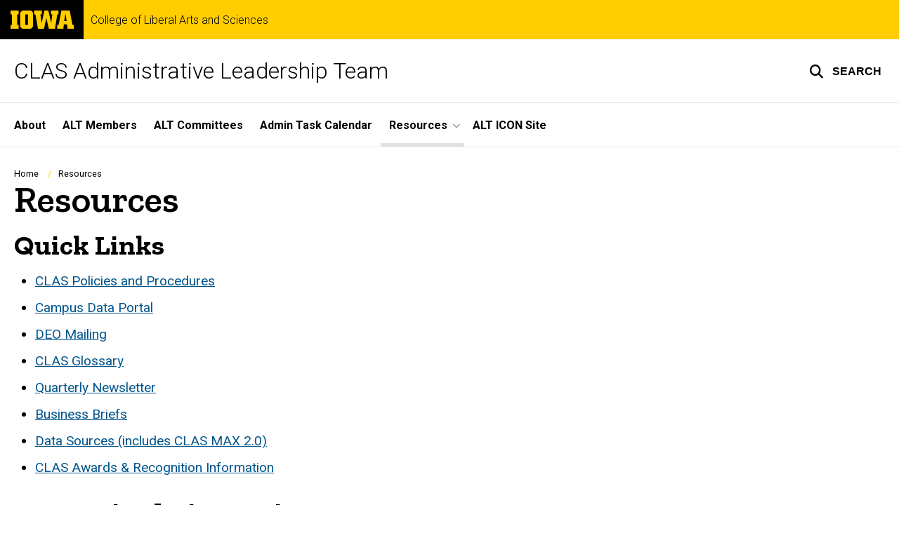

--- FILE ---
content_type: text/html; charset=UTF-8
request_url: https://alt.clas.uiowa.edu/resources
body_size: 7966
content:

<!DOCTYPE html>
<html lang="en" dir="ltr" prefix="og: https://ogp.me/ns#" class="no-js">
  <head>
    <meta charset="utf-8" />
<link rel="preconnect" href="https://fonts.googleapis.com" />
<link rel="preconnect" href="https://fonts.googleapis.com" crossorigin="anonymous" />
<noscript><style>form.antibot * :not(.antibot-message) { display: none !important; }</style>
</noscript><script async src="https://www.googletagmanager.com/gtag/js?id=G-RGSY4QPPZZ"></script>
<script>window.dataLayer = window.dataLayer || [];function gtag(){dataLayer.push(arguments)};gtag("js", new Date());gtag("set", "developer_id.dMDhkMT", true);gtag("config", "G-RGSY4QPPZZ", {"groups":"default","page_placeholder":"PLACEHOLDER_page_location","allow_ad_personalization_signals":false});</script>
<meta name="description" content="Quick LinksCLAS Policies and ProceduresCampus Data PortalDEO MailingCLAS GlossaryQuarterly NewsletterBusiness BriefsData Sources (includes CLAS MAX 2.0)CLAS Awards &amp; Recognition InformationCustomized DirectoriesASG Membership by PortfolioMain Contacts by DepartmentCourse Scheduling Contacts by" />
<meta name="robots" content="index, follow" />
<link rel="shortlink" href="https://alt.clas.uiowa.edu/node/166" />
<link rel="canonical" href="https://alt.clas.uiowa.edu/resources" />
<meta name="referrer" content="no-referrer-when-downgrade" />
<link rel="icon" href="/profiles/custom/sitenow/assets/favicon.ico" />
<link rel="mask-icon" href="/profiles/custom/sitenow/assets/safari-pinned-tab.svg" />
<link rel="icon" sizes="16x16" href="/profiles/custom/sitenow/assets/favicon-16x16.png" />
<link rel="icon" sizes="32x32" href="/profiles/custom/sitenow/assets/favicon-32x32.png" />
<link rel="icon" sizes="96x96" href="/profiles/custom/sitenow/assets/favicon-96x96.png" />
<link rel="icon" sizes="192x192" href="/profiles/custom/sitenow/assets/android-chrome-192x192.png" />
<link rel="apple-touch-icon" href="/profiles/custom/sitenow/assets/apple-touch-icon-60x60.png" />
<link rel="apple-touch-icon" sizes="72x72" href="/profiles/custom/sitenow/assets/apple-touch-icon-72x72.png" />
<link rel="apple-touch-icon" sizes="76x76" href="/profiles/custom/sitenow/assets/apple-touch-icon-76x76.png" />
<link rel="apple-touch-icon" sizes="114x114" href="/profiles/custom/sitenow/assets/apple-touch-icon-114x114.png" />
<link rel="apple-touch-icon" sizes="120x120" href="/profiles/custom/sitenow/assets/apple-touch-icon-120x120.png" />
<link rel="apple-touch-icon" sizes="144x144" href="/profiles/custom/sitenow/assets/apple-touch-icon-144x144.png" />
<link rel="apple-touch-icon" sizes="152x152" href="/profiles/custom/sitenow/assets/apple-touch-icon-152x152.png" />
<link rel="apple-touch-icon" sizes="180x180" href="/profiles/custom/sitenow/assets/apple-touch-icon-180x180.png" />
<link rel="apple-touch-icon-precomposed" sizes="180x180" href="/profiles/custom/sitenow/assets/apple-touch-icon-precomposed.png" />
<meta property="og:site_name" content="CLAS Administrative Leadership Team - College of Liberal Arts and Sciences | The University of Iowa" />
<meta property="og:url" content="https://alt.clas.uiowa.edu/resources" />
<meta property="og:title" content="Resources" />
<meta property="og:description" content="Quick LinksCLAS Policies and ProceduresCampus Data PortalDEO MailingCLAS GlossaryQuarterly NewsletterBusiness BriefsData Sources (includes CLAS MAX 2.0)CLAS Awards &amp; Recognition InformationCustomized DirectoriesASG Membership by PortfolioMain Contacts by DepartmentCourse Scheduling Contacts by" />
<meta name="twitter:card" content="summary_large_image" />
<meta name="twitter:title" content="Resources" />
<meta name="twitter:description" content="Quick LinksCLAS Policies and ProceduresCampus Data PortalDEO MailingCLAS GlossaryQuarterly NewsletterBusiness BriefsData Sources (includes CLAS MAX 2.0)CLAS Awards &amp; Recognition InformationCustomized DirectoriesASG Membership by PortfolioMain Contacts by DepartmentCourse Scheduling Contacts by DepartmentTA Appointments Contacts by DepartmentCLAS Occupied Building HoursCLAS Dean&#039;s Office DirectoryCLAS Professional Advisors DirectoryCLAS Directors of Undergraduate Study (DUS)" />
<meta name="theme-color" content="#000000" />
<link rel="manifest" href="/profiles/custom/sitenow/assets/site.webmanifest" crossorigin="use-credentials" />
<meta name="apple-mobile-web-app-status-bar-style" content="black" />
<meta http-equiv="x-ua-compatible" content="IE=edge" />
<meta name="msapplication-square150x150logo" content="/profiles/custom/sitenow/assets/mstile-150x150.png" />
<meta name="msapplication-tilecolor" content="#000000" />
<meta name="msapplication-tileimage" content="/profiles/custom/sitenow/assets/mstile-150x150.png" />
<meta name="Generator" content="Drupal 10 (https://www.drupal.org)" />
<meta name="MobileOptimized" content="width" />
<meta name="HandheldFriendly" content="true" />
<meta name="viewport" content="width=device-width, initial-scale=1.0" />
<meta name="web-author" content="SiteNow v3 (https://sitenow.uiowa.edu)" />

    <title>Resources | CLAS Administrative Leadership Team - College of Liberal Arts and Sciences | The University of Iowa</title>
    <link rel="stylesheet" media="all" href="/sites/alt.clas.uiowa.edu/files/css/css_N2FBN_V1mq54p7DJIXc67ioRo4LavmbtRimgWYUsfLI.css?delta=0&amp;language=en&amp;theme=uids_base&amp;include=[base64]" />
<link rel="stylesheet" media="all" href="/sites/alt.clas.uiowa.edu/files/css/css_UPdTwxqXLmJd0EIMRt5vqpWqMsUG7xCOxUVtHslBtUo.css?delta=1&amp;language=en&amp;theme=uids_base&amp;include=[base64]" />
<link rel="stylesheet" media="all" href="https://fonts.googleapis.com/css2?family=Roboto:ital,wght@0,300;0,400;0,500;0,700;0,900;1,400;1,700&amp;display=swap" />
<link rel="stylesheet" media="all" href="https://fonts.googleapis.com/css2?family=Zilla+Slab:wght@400;600;700&amp;display=swap" />
<link rel="stylesheet" media="all" href="https://fonts.googleapis.com/css2?family=Antonio:wght@100;300;700&amp;display=swap" />
<link rel="stylesheet" media="all" href="/sites/alt.clas.uiowa.edu/files/css/css_lrCx7Esjab9pd2tqnTXVp7i3o5u7WlMNl5IDKKvoj6s.css?delta=5&amp;language=en&amp;theme=uids_base&amp;include=[base64]" />
<link rel="stylesheet" media="all" href="/themes/custom/uids_base/assets/css/components/embed.css?t8v695" />
<link rel="stylesheet" media="all" href="/sites/alt.clas.uiowa.edu/files/css/css_mB0pqSKfP-i1a8ntkOFgoTqNLgmnyiP-mq9LeOb4Des.css?delta=7&amp;language=en&amp;theme=uids_base&amp;include=[base64]" />
<link rel="stylesheet" media="all" href="/themes/custom/uids_base/assets/css/components/menus/superfish/horizontal-menu.css?t8v695" />
<link rel="stylesheet" media="all" href="/themes/custom/uids_base/assets/css/components/logo.css?t8v695" />
<link rel="stylesheet" media="all" href="/themes/custom/uids_base/assets/css/components/menus/main-menu.css?t8v695" />
<link rel="stylesheet" media="all" href="/themes/custom/uids_base/assets/css/components/menus/superfish/mega-menu.css?t8v695" />
<link rel="stylesheet" media="all" href="/themes/custom/uids_base/assets/css/content/node--type--page.css?t8v695" />
<link rel="stylesheet" media="all" href="/themes/custom/uids_base/assets/css/components/top-scroll.css?t8v695" />
<link rel="stylesheet" media="all" href="/sites/alt.clas.uiowa.edu/files/css/css_acjtsAp97dtFRaQrDjUcFqvA_OhygiA0B4o2VJt7cFs.css?delta=14&amp;language=en&amp;theme=uids_base&amp;include=[base64]" />
<link rel="stylesheet" media="print" href="/sites/alt.clas.uiowa.edu/files/css/css_5NMlobNcc26z8JgVr3QyE-I8vj8_Vht9k3-HrSBNr-8.css?delta=15&amp;language=en&amp;theme=uids_base&amp;include=[base64]" />
<link rel="stylesheet" media="all" href="/sites/alt.clas.uiowa.edu/files/css/css_DiHrXzAC5uxyfclbeaw0eE2M_rzV12lh-5FvA9J5laI.css?delta=16&amp;language=en&amp;theme=uids_base&amp;include=[base64]" />
<link rel="stylesheet" media="all" href="/themes/custom/uids_base/assets/css/layouts/page--left-sidebar.css?t8v695" />
<link rel="stylesheet" media="all" href="/themes/custom/uids_base/assets/css/components/search-toggle.css?t8v695" />

    <script src="/libraries/fontawesome/js/fontawesome.min.js?v=6.7.2" defer></script>
<script src="/libraries/fontawesome/js/brands.min.js?v=6.7.2" defer></script>
<script src="/libraries/fontawesome/js/regular.min.js?v=6.7.2" defer></script>
<script src="/libraries/fontawesome/js/solid.min.js?v=6.7.2" defer></script>

  </head>
  <body class="layout-page-sidebars-none header-not-sticky top-scroll path-node page-node-type-page below has-top-links layout-builder-enabled">

<div class="skip-link-region" role="region" aria-label="skip-link">
  <a href="#main-content" class="visually-hidden focusable skip-link" role="link" aria-label="skip to main content">
    Skip to main content
  </a>
</div>



  <div class="dialog-off-canvas-main-canvas" data-off-canvas-main-canvas>
    


  


<header data-uids-header  class="iowa-bar--narrow iowa-bar horizontal">
  <div class="iowa-bar__container">
                  

                      

<div class="logo logo--tab">
  <a href="https://uiowa.edu">
    <div class="element-invisible">The University of Iowa</div>
    <svg xmlns="http://www.w3.org/2000/svg" class="logo-icon" aria-labelledby="logo-header" role="img" viewBox="0 0 311.6 90.2">
      <path class="st0" d="M40 18.8h-7.3v52.4H40v19H0v-19h7.3V18.8H0V0h40V18.8z"/>
      <path class="st0" d="M93.8 90.2h-29c-10.5 0-17.4-6.9-17.4-18.2V18.2C47.4 7 54.4 0 64.8 0h29c10.5 0 17.4 7 17.4 18.2V72C111.2 83.2 104.2 90.2 93.8 90.2zM85.6 71.2V18.8H73v52.4H85.6z"/>
      <path class="st0" d="M122.6 18.8h-6.4V0h38v18.9H147l6.5 43.4L167 0h19.2l14.4 62.3 5.2-43.4h-6.6V0h37.5v18.9h-6.2l-11.3 71.4h-30.6l-11.8-53.2 -12.1 53.1h-29.4L122.6 18.8z"/>
      <path class="st0" d="M230.1 71.2h6.9L250.7 0h41l13.5 71.2h6.4v19H281l-2.9-22h-15.2l-2.7 22h-30L230.1 71.2 230.1 71.2zM276.5 51.7l-5.8-36.4 -6 36.4H276.5z"/>
      <image src="/themes/custom/uids_base/uids/assets/images/uiowa-primary.png">
        <title id="logo-header">University of Iowa</title>
      </image>
    </svg>
  </a>
</div>
                        
    
        <div class="parent-site-name">
        <a href="https://clas.uiowa.edu">
            College of Liberal Arts and Sciences
          </a>
      </div>
    </div>

    <div class="iowa-bar__below horizontal">
    <div class="iowa-bar__container">

                <h1 class="site-name">
        <a href="/">
            CLAS Administrative Leadership Team
          </a>
      </h1>
      
              


<div class="search-wrapper">
    <div class="search-overlay" id="search-overlay" aria-hidden="true" aria-label="search tools for this site">
          <div class="region region-search">
      <div id="block-uiowasearch" class="block block-uiowa-search block-uiowa-search-form">
    
    
          <form class="uiowa-search--search-form search-google-appliance-search-form form uids-search" aria-label="site search" role="search" data-drupal-selector="uiowa-search-form" action="/search" method="post" id="uiowa-search-form" accept-charset="UTF-8">
        <label class="sr-only" for="edit-search-terms">Search</label>
        <input placeholder="Search this site" data-drupal-selector="edit-search-terms" type="text" id="edit-search-terms" name="search-terms" value="" size="15" maxlength="256" />

        <button aria-label="Submit Search" type="Submit"><span>Submit Search</span></button>
<input autocomplete="off" data-drupal-selector="form-zx8yvsbmi81qwhtbcditxyf7otanasnrncxo88wnn5g" type="hidden" name="form_build_id" value="form-ZX8YVsbMi81qwHtbcDItXyf7oTaNASNRNCXo88WNN5g" />
<input data-drupal-selector="edit-uiowa-search-form" type="hidden" name="form_id" value="uiowa_search_form" />

</form>

      </div>

  </div>

        
    </div>

      <button type="button" class="search-button" role="button" aria-expanded="false" aria-controls="search-overlay" aria-label="Toggle search form">
	<span id="search-button-label">Search</span>
</button>
  
</div>
                                    </div>
  </div>
</header>

      
    
        
    <nav class="nav--horizontal" aria-label="Primary menu">
      <div class="page__container">
          <div class="region region-primary-menu">
      <div id="block-main-navigation-superfish-horizontal" class="block block-superfish block-superfishmain">
    
    
          
<nav aria-label="Main">
  <h2 class="visually-hidden">Site Main Navigation</h2>
  <ul id="superfish-main" class="menu sf-menu sf-main sf-horizontal sf-style-none sf-horiz-menu">
    
<li id="main-menu-link-content234d1fe7-70a7-4455-a7f8-3394b5c4019e--2" class="sf-depth-1 sf-no-children sf-first">

  
              <a href="/about" class="sf-depth-1">About</a>
    
        
                
    
  
  </li>


<li id="main-menu-link-content97ea87a0-7fee-4106-a5be-0e7ec9794787--2" class="sf-depth-1 sf-no-children">

  
              <a href="/people" class="sf-depth-1">ALT Members</a>
    
        
                
    
  
  </li>


<li id="main-menu-link-contentd95b2d5b-d77d-4cf8-8ab0-ba7b120a2d9f--2" class="sf-depth-1 sf-no-children">

  
              <a href="/committees" class="sf-depth-1">ALT Committees</a>
    
        
                
    
  
  </li>


<li id="main-menu-link-content7c52dd67-8c12-4fdd-ba03-e155a2883458--2" class="sf-depth-1 sf-no-children">

  
              <a href="/admin-task-calendar" class="sf-depth-1">Admin Task Calendar</a>
    
        
                
    
  
  </li>


<li id="main-menu-link-content3429b430-f259-4ae7-a8c2-e0f39a8dfdde--2" class="active-trail sf-depth-1 menuparent">

  
              <a href="/resources" class="is-active sf-depth-1 menuparent" role="button" aria-haspopup="true" aria-expanded="false">Resources</a>
    
        
                                  <ul>
            
            
<li id="main-menu-link-content420aeb8f-1300-467f-94e4-7c7d2142f8e4--2" class="sf-depth-2 sf-no-children sf-first">

  
              <a href="/resources/alt-membership" class="sf-depth-2">ALT Membership by Portfolio</a>
    
        
                
    
  
  </li>


<li id="main-menu-link-content99b0ef0f-5a0d-44b7-98ab-457c062c03f8--2" class="sf-depth-2 sf-no-children">

  
              <a href="https://resource.clas.uiowa.edu/directory/clas-main-contacts-unit" class="sf-depth-2 sf-external">Main Contacts by Unit</a>
    
        
                
    
  
  </li>


<li id="main-menu-link-contentfe06a1f2-d91a-4f00-ad35-682815e7d4da--2" class="sf-depth-2 sf-no-children">

  
              <a href="/resources/course-scheduling" class="sf-depth-2">Course Scheduling Contacts by Department</a>
    
        
                
    
  
  </li>


<li id="main-menu-link-content09a8eb62-b1bd-455a-b444-a7839c020009--2" class="sf-depth-2 sf-no-children">

  
              <a href="/resources/clas-main-offices" class="sf-depth-2">CLAS Main Offices</a>
    
        
                
    
  
  </li>




                </ul>
        
    
  
  </li>


<li id="main-menu-link-contentf7372900-68a8-4637-92b1-998053652c3b--2" class="sf-depth-1 sf-no-children sf-last">

  
              <a href="https://uiowa.instructure.com/courses/216691" class="sf-depth-1 sf-external">ALT ICON Site</a>
    
        
                
    
  
  </li>



  </ul>
</nav>

      </div>

  </div>

      </div>
    </nav>
  

    <div class="region region-alert">
      <div id="block-alertsblock" class="block block-uiowa-alerts block-uiowa-alerts-block">
    
    
          
    
<div class="uiowa-alerts-wrapper">
    
<div class="hawk-alerts-wrapper"></div>
</div>

      </div>
<div data-drupal-messages-fallback class="hidden messages-list uids-messages-container"></div>

  </div>



<main role="main"  class="content__container">

  <a id="main-content" tabindex="-1"></a>
  
  
    <div class="region region-content">
      <div id="block-uids-base-content" class="block block-system block-system-main-block">
    
    
          


<article class="node node--type-page node--view-mode-full">

  
    

  
  <div class="node__content">
      



      
      
  


  

      
                
    
  

    <div class="page__container--edge banner--overlay-btt banner--horizontal-left banner--vertical-bottom layout--title layout--onecol--no--background layout__container layout layout--onecol--background">
        <div class="layout__spacing_container">
      
                            <div  class="column-container layout__region layout__region--content">
              <div class="block block-system block-system-breadcrumb-block">
    
    
            <nav class="breadcrumb" role="navigation" aria-labelledby="system-breadcrumb">
    <h2 id="system-breadcrumb" class="visually-hidden">Breadcrumb</h2>
    <ol>
          <li>
                  <a href="/">Home</a>
              </li>
          <li>
                  Resources
              </li>
        </ol>
  </nav>

      </div>
  <div class="block block-layout-builder block-field-blocknodepagetitle">
    
    
          <h1  class="page-title headline--serif headline"><span>Resources</span></h1>
      </div>

          </div>
        
      
        
          </div>
  </div>







  
        
                
  

    <div class="layout layout--page--left-sidebar layout__container layout--no-sidebar">
        <div class="layout__spacing_container">
      
        
      
                            <div  class="column-container layout__region layout__region--content">
              <div class="block block-layout-builder block-field-blocknodepagebody">
    
    
          
  

  
    
              <div class="clearfix text-formatted field field--name-body field--type-text-with-summary field--label-hidden field__item">          <h2 class="headline headline--serif">Quick Links</h2><ul><li><a href="https://policy.clas.uiowa.edu/">CLAS Policies and Procedures</a></li><li><a href="https://data.uiowa.edu/home">Campus Data Portal</a></li><li><a href="https://clas.uiowa.edu/deos/mailing/archive">DEO Mailing</a></li><li><a href="https://clas.uiowa.edu/deans-office/clas-glossary">CLAS Glossary</a></li><li><a href="https://clas.uiowa.edu/deos/latest-quarterly-newsletter">Quarterly Newsletter</a></li><li><a href="https://clas.uiowa.edu/finance/business-briefs">Business Briefs</a></li><li><a href="https://clas.uiowa.edu/finance/data-sources">Data Sources (includes CLAS MAX 2.0)</a></li><li><a href="https://clas.uiowa.edu/human-resources/awards-and-recognition-information">CLAS Awards &amp; Recognition Information</a></li></ul><h2 class="headline headline--serif">Customized Directories</h2><ul><li><a href="/resources/alt-membership" title="ASG Membership by Portfolio" data-entity-type="node" data-entity-uuid="6d572945-f573-4b47-9993-4dc0d5a5b0df" data-entity-substitution="canonical">ASG Membership by Portfolio</a></li><li><a href="/resources/department-contacts" title="Main Contacts by Department" data-entity-type="node" data-entity-uuid="c6322c05-6be7-4f66-9fc6-3fe89a01e966" data-entity-substitution="canonical">Main Contacts by Department</a></li><li><a href="/resources/course-scheduling" title="Course Scheduling Contacts by Department" data-entity-type="node" data-entity-uuid="d78a5d00-fa60-4c3f-b03d-1e0bf2d2c8bc" data-entity-substitution="canonical">Course Scheduling Contacts by Department</a></li><li><a href="/node/191" title="TA Appointments Contacts by Department" data-entity-type="node" data-entity-uuid="e1f8f8a0-6503-4911-99ea-c06dc2e2b3e5" data-entity-substitution="canonical"><span>TA Appointments Contacts by Department</span></a></li><li><a href="/node/231/">CLAS Occupied Building Hours</a></li><li><a href="https://clas.uiowa.edu/deans-office/administration">CLAS Dean's Office Directory</a></li><li><a href="https://clas.uiowa.edu/students/advising#Advisors%20directory">CLAS Professional Advisors Directory</a></li><li><a href="https://clas.uiowa.edu/faculty/dus-contact-information-department">CLAS Directors of Undergraduate Study (DUS)</a></li></ul></div>
      
    
  
      </div>

          </div>
        
          </div>
  </div>

  </div>
</article>

      </div>

  </div>


      
  <nav class="top-scroll-container js-scroll" id="top-scroll" role="navigation" aria-label="Back to top of page">
    <ul>
      <li>
        <a class="v-dot-link" href="#" aria-labelledby="top-scroll">
          <span role="presentation" class="fas fa-arrow-up"></span>
        </a>
      </li>
    </ul>
  </nav>
  
</main>


        <aside class="content__container">
      <div class="region region-pre-footer">
    <link rel="stylesheet" media="all" href="/themes/custom/uids_base/assets/css/components/cta.css?t8v695" />
  <div id="block-pre-footer" class="block block-uiowa-core block-region-content-block">
    
    
          <div class="fragment">
      
    



      
                
  

    <div class="bg--black page__container--normal column-spacing__removed section-padding__removed-top section-padding__removed-bottom layout layout--onecol layout__container">
        <div class="layout__spacing_container">
      
                            <div  class="column-container layout__region layout__region--content">
            


<div class="cta__wrapper element--left block block-layout-builder block-inline-blockuiowa-cta" >
      
    
        <div class="cta__container">
                    
                        <div class="cta__content">
            <p class="cta__summary"><p><small>NOTICE: The University of Iowa Center for Advancement is an operational name for the State University of Iowa Foundation, an independent, Iowa nonprofit corporation organized as a 501(c)(3) tax-exempt, publicly supported charitable entity working to advance the University of Iowa. Please review its full disclosure statement.</small></p></p>
          </div>
              
                        <div class="cta__link">
            <a href="https://givetoiowa.org/clas" class="bttn bttn--primary">Give to the College
              <i role="presentation" class="fas fa-arrow-right"></i>
            </a>
          </div>
                  </div>
  
  </div>

          </div>
        
          </div>
  </div>

  </div>

      </div>

  </div>

  </aside>

<footer class="footer">
  <div class="footer__container footer__container--flex">
    <div class="footer__links footer__links--contact">

            

                

<div class="logo logo--footer">
  <a href="https://uiowa.edu">
    <div class="element-invisible">The University of Iowa</div>
    <svg xmlns="http://www.w3.org/2000/svg" class="logo-icon" aria-labelledby="logo-footer" role="img" viewBox="0 0 311.6 90.2">
      <path class="st0" d="M40 18.8h-7.3v52.4H40v19H0v-19h7.3V18.8H0V0h40V18.8z"/>
      <path class="st0" d="M93.8 90.2h-29c-10.5 0-17.4-6.9-17.4-18.2V18.2C47.4 7 54.4 0 64.8 0h29c10.5 0 17.4 7 17.4 18.2V72C111.2 83.2 104.2 90.2 93.8 90.2zM85.6 71.2V18.8H73v52.4H85.6z"/>
      <path class="st0" d="M122.6 18.8h-6.4V0h38v18.9H147l6.5 43.4L167 0h19.2l14.4 62.3 5.2-43.4h-6.6V0h37.5v18.9h-6.2l-11.3 71.4h-30.6l-11.8-53.2 -12.1 53.1h-29.4L122.6 18.8z"/>
      <path class="st0" d="M230.1 71.2h6.9L250.7 0h41l13.5 71.2h6.4v19H281l-2.9-22h-15.2l-2.7 22h-30L230.1 71.2 230.1 71.2zM276.5 51.7l-5.8-36.4 -6 36.4H276.5z"/>
      <image src="/themes/custom/uids_base/uids/assets/images/uiowa-primary.png">
        <title id="logo-footer">University of Iowa</title>
      </image>
    </svg>
  </a>
</div>
      
      
                                                <a class="site-name-link" href="/">
                <h2 class="site-name">CLAS Administrative Leadership Team</h2>
              </a>
                        
                        <strong class="parent-site-name">
            <a href="https://clas.uiowa.edu">
              College of Liberal Arts and Sciences
            </a>
          </strong>
              
                <div class="region region-footer-first">
      <div id="block-uids-base-footercontactinfo" class="block block-block-content block-block-content0c0c1f36-3804-48b0-b384-6284eed8c67e">
    
    
          
  

      <p>240 Schaeffer Hall<br>
Iowa City, Iowa&nbsp;52242-1409<br>
<a href="tel:319-335-2625"><span class="fa-phone fas" role="presentation"></span>319-335-2625</a><br>
<a href="mailto:clas@uiowa.edu" title="clas@uiowa.edu"><span class="fa-envelope fas" role="presentation"></span>clas@uiowa.edu</a></p>
  

      </div>

  </div>

      
              <div class="uiowa-footer--login-link">
          

          <p><a href="/saml/login?destination=/resources" rel="nofollow">Admin Login</a></p>
        </div>
      


    </div>

              <nav role="navigation" aria-labelledby="block-uids-base-footerprimary-menu" id="block-uids-base-footerprimary" class="footer__links footer__links--nav block block-menu navigation menu--footer-primary">
            
  <h2 class="visually-hidden" id="block-uids-base-footerprimary-menu">Footer primary</h2>
  

        
              <ul class="menu">
                    <li class="menu-item">
        <a href="https://policy.clas.uiowa.edu/">CLAS Policies and Procedures</a>
              </li>
                <li class="menu-item">
        <a href="https://staffcouncil.clas.uiowa.edu/">CLAS Staff Council</a>
              </li>
                <li class="menu-item">
        <a href="https://resource.clas.uiowa.edu/strategic-plan">CLAS Strategic Plan</a>
              </li>
        </ul>
  


  </nav>


    
  </div>
  <div class="footer__container">
        <div class="socket">
  <ul class="socket__menu">
    <li>© 2026 The University of Iowa</li>
    <li>
      <a href="https://uiowa.edu/privacy">Privacy Notice</a>
    </li>
    <li>
      <a href="https://policy.uiowa.edu/community-policies/nondiscrimination-statement">UI Nondiscrimination Statement</a>
    </li>
    <li>
      <a href="https://accessibility.uiowa.edu/">Accessibility</a>
    </li>
  </ul>
</div>
      </div>

</footer>
  
  </div>


  <script type="application/json" data-drupal-selector="drupal-settings-json">{"path":{"baseUrl":"\/","pathPrefix":"","currentPath":"node\/166","currentPathIsAdmin":false,"isFront":false,"currentLanguage":"en"},"pluralDelimiter":"\u0003","suppressDeprecationErrors":true,"google_analytics":{"account":"G-RGSY4QPPZZ","trackOutbound":true,"trackMailto":true,"trackTel":true,"trackDownload":true,"trackDownloadExtensions":"7z|aac|arc|arj|asf|asx|avi|bin|csv|doc(x|m)?|dot(x|m)?|exe|flv|gif|gz|gzip|hqx|jar|jpe?g|js|mp(2|3|4|e?g)|mov(ie)?|msi|msp|pdf|phps|png|ppt(x|m)?|pot(x|m)?|pps(x|m)?|ppam|sld(x|m)?|thmx|qtm?|ra(m|r)?|sea|sit|tar|tgz|torrent|txt|wav|wma|wmv|wpd|xls(x|m|b)?|xlt(x|m)|xlam|xml|z|zip"},"sitenow":{"version":"v3"},"uiowaAlerts":{"source":"https:\/\/emergency.uiowa.edu\/api\/active"},"superfish":{"superfish-main":{"id":"superfish-main","sf":{"animation":{"opacity":"show","height":"show"},"speed":"fast","autoArrows":false,"dropShadows":false},"plugins":{"touchscreen":{"disableHover":0,"cloneParent":0,"mode":"useragent_predefined"},"smallscreen":{"cloneParent":0,"mode":"window_width","breakpoint":980,"title":"Menu"},"supposition":true,"supersubs":{"maxWidth":16}}}},"ajaxTrustedUrl":{"\/search":true},"user":{"uid":0,"permissionsHash":"593e027dca9dc6b2b3639b54bcc2c7c66841394a58f0edf8d868de804ac202e7"}}</script>
<script src="/sites/alt.clas.uiowa.edu/files/js/js_j6ZKFLxv_7FYXOiRKiS90o5ooHL1nlFHUvxFYRqNKlg.js?scope=footer&amp;delta=0&amp;language=en&amp;theme=uids_base&amp;include=[base64]"></script>
<script src="/themes/custom/uids_base/assets/js/search-toggle.js?t8v695"></script>
<script src="/sites/alt.clas.uiowa.edu/files/js/js_i2uNsXJOc2Rc0wEp2j3w1gPOwrIBVHTmEgBwn-rSjqQ.js?scope=footer&amp;delta=2&amp;language=en&amp;theme=uids_base&amp;include=[base64]"></script>
<script src="/themes/custom/uids_base/assets/js/uids.status-messages.js?t8v695"></script>
<script src="/sites/alt.clas.uiowa.edu/files/js/js_Z9B67zE5lmzmefaUbcsELsKPYIlkvEJP0AuyqsS2hW0.js?scope=footer&amp;delta=4&amp;language=en&amp;theme=uids_base&amp;include=[base64]"></script>
<script src="/themes/custom/uids_base/assets/js/message.theme.js?t8v695"></script>
<script src="/sites/alt.clas.uiowa.edu/files/js/js_JC3ywIRaBKDLObOs6IJCyyiFmBmgCK6rswUnvCppyPs.js?scope=footer&amp;delta=6&amp;language=en&amp;theme=uids_base&amp;include=[base64]"></script>
</body>
</html>
